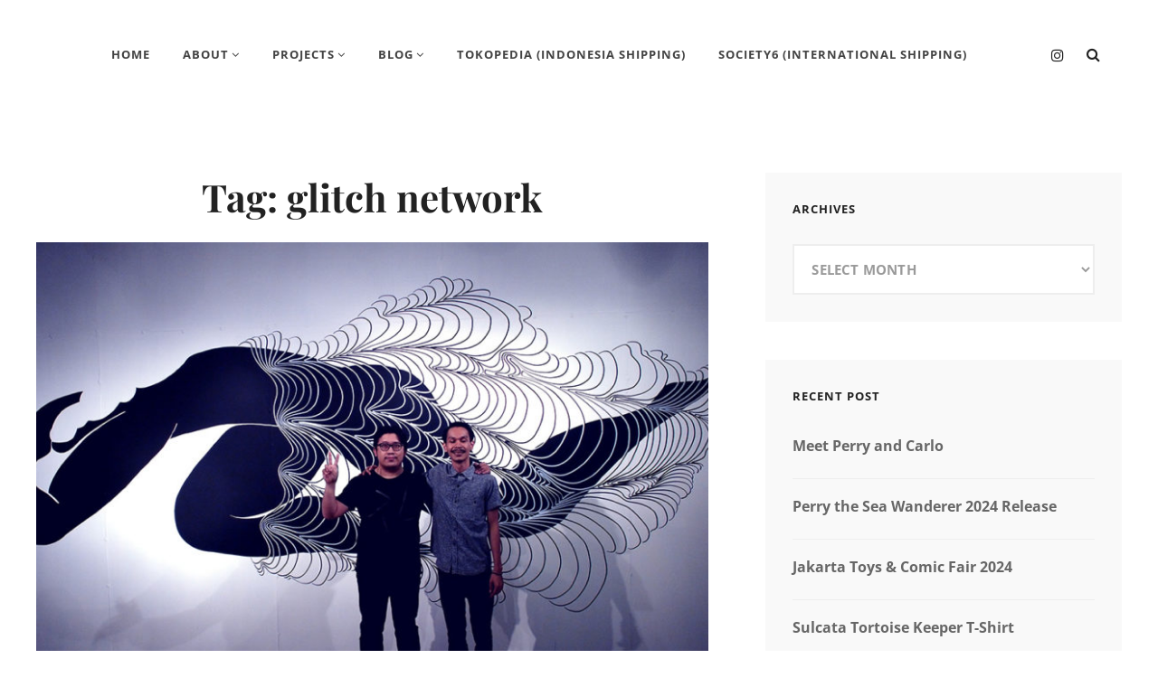

--- FILE ---
content_type: text/html; charset=UTF-8
request_url: https://www.thespacewanderer.com/tag/glitch-network/
body_size: 9863
content:
<!DOCTYPE html>
<html lang="en-US">
<head>
	<meta charset="UTF-8">
	<meta name="viewport" content="width=device-width, initial-scale=1">
	<link rel="profile" href="http://gmpg.org/xfn/11">

	<title>glitch network &#8211; The Space Wanderer</title>
<meta name='robots' content='max-image-preview:large' />
<link href='https://fonts.gstatic.com' crossorigin rel='preconnect' />
<link rel="alternate" type="application/rss+xml" title="The Space Wanderer &raquo; Feed" href="https://www.thespacewanderer.com/feed/" />
<link rel="alternate" type="application/rss+xml" title="The Space Wanderer &raquo; Comments Feed" href="https://www.thespacewanderer.com/comments/feed/" />
<link rel="alternate" type="application/rss+xml" title="The Space Wanderer &raquo; glitch network Tag Feed" href="https://www.thespacewanderer.com/tag/glitch-network/feed/" />
<style id='wp-img-auto-sizes-contain-inline-css' type='text/css'>
img:is([sizes=auto i],[sizes^="auto," i]){contain-intrinsic-size:3000px 1500px}
/*# sourceURL=wp-img-auto-sizes-contain-inline-css */
</style>
<style id='wp-emoji-styles-inline-css' type='text/css'>

	img.wp-smiley, img.emoji {
		display: inline !important;
		border: none !important;
		box-shadow: none !important;
		height: 1em !important;
		width: 1em !important;
		margin: 0 0.07em !important;
		vertical-align: -0.1em !important;
		background: none !important;
		padding: 0 !important;
	}
/*# sourceURL=wp-emoji-styles-inline-css */
</style>
<style id='wp-block-library-inline-css' type='text/css'>
:root{--wp-block-synced-color:#7a00df;--wp-block-synced-color--rgb:122,0,223;--wp-bound-block-color:var(--wp-block-synced-color);--wp-editor-canvas-background:#ddd;--wp-admin-theme-color:#007cba;--wp-admin-theme-color--rgb:0,124,186;--wp-admin-theme-color-darker-10:#006ba1;--wp-admin-theme-color-darker-10--rgb:0,107,160.5;--wp-admin-theme-color-darker-20:#005a87;--wp-admin-theme-color-darker-20--rgb:0,90,135;--wp-admin-border-width-focus:2px}@media (min-resolution:192dpi){:root{--wp-admin-border-width-focus:1.5px}}.wp-element-button{cursor:pointer}:root .has-very-light-gray-background-color{background-color:#eee}:root .has-very-dark-gray-background-color{background-color:#313131}:root .has-very-light-gray-color{color:#eee}:root .has-very-dark-gray-color{color:#313131}:root .has-vivid-green-cyan-to-vivid-cyan-blue-gradient-background{background:linear-gradient(135deg,#00d084,#0693e3)}:root .has-purple-crush-gradient-background{background:linear-gradient(135deg,#34e2e4,#4721fb 50%,#ab1dfe)}:root .has-hazy-dawn-gradient-background{background:linear-gradient(135deg,#faaca8,#dad0ec)}:root .has-subdued-olive-gradient-background{background:linear-gradient(135deg,#fafae1,#67a671)}:root .has-atomic-cream-gradient-background{background:linear-gradient(135deg,#fdd79a,#004a59)}:root .has-nightshade-gradient-background{background:linear-gradient(135deg,#330968,#31cdcf)}:root .has-midnight-gradient-background{background:linear-gradient(135deg,#020381,#2874fc)}:root{--wp--preset--font-size--normal:16px;--wp--preset--font-size--huge:42px}.has-regular-font-size{font-size:1em}.has-larger-font-size{font-size:2.625em}.has-normal-font-size{font-size:var(--wp--preset--font-size--normal)}.has-huge-font-size{font-size:var(--wp--preset--font-size--huge)}.has-text-align-center{text-align:center}.has-text-align-left{text-align:left}.has-text-align-right{text-align:right}.has-fit-text{white-space:nowrap!important}#end-resizable-editor-section{display:none}.aligncenter{clear:both}.items-justified-left{justify-content:flex-start}.items-justified-center{justify-content:center}.items-justified-right{justify-content:flex-end}.items-justified-space-between{justify-content:space-between}.screen-reader-text{border:0;clip-path:inset(50%);height:1px;margin:-1px;overflow:hidden;padding:0;position:absolute;width:1px;word-wrap:normal!important}.screen-reader-text:focus{background-color:#ddd;clip-path:none;color:#444;display:block;font-size:1em;height:auto;left:5px;line-height:normal;padding:15px 23px 14px;text-decoration:none;top:5px;width:auto;z-index:100000}html :where(.has-border-color){border-style:solid}html :where([style*=border-top-color]){border-top-style:solid}html :where([style*=border-right-color]){border-right-style:solid}html :where([style*=border-bottom-color]){border-bottom-style:solid}html :where([style*=border-left-color]){border-left-style:solid}html :where([style*=border-width]){border-style:solid}html :where([style*=border-top-width]){border-top-style:solid}html :where([style*=border-right-width]){border-right-style:solid}html :where([style*=border-bottom-width]){border-bottom-style:solid}html :where([style*=border-left-width]){border-left-style:solid}html :where(img[class*=wp-image-]){height:auto;max-width:100%}:where(figure){margin:0 0 1em}html :where(.is-position-sticky){--wp-admin--admin-bar--position-offset:var(--wp-admin--admin-bar--height,0px)}@media screen and (max-width:600px){html :where(.is-position-sticky){--wp-admin--admin-bar--position-offset:0px}}

/*# sourceURL=wp-block-library-inline-css */
</style><style id='global-styles-inline-css' type='text/css'>
:root{--wp--preset--aspect-ratio--square: 1;--wp--preset--aspect-ratio--4-3: 4/3;--wp--preset--aspect-ratio--3-4: 3/4;--wp--preset--aspect-ratio--3-2: 3/2;--wp--preset--aspect-ratio--2-3: 2/3;--wp--preset--aspect-ratio--16-9: 16/9;--wp--preset--aspect-ratio--9-16: 9/16;--wp--preset--color--black: #000000;--wp--preset--color--cyan-bluish-gray: #abb8c3;--wp--preset--color--white: #ffffff;--wp--preset--color--pale-pink: #f78da7;--wp--preset--color--vivid-red: #cf2e2e;--wp--preset--color--luminous-vivid-orange: #ff6900;--wp--preset--color--luminous-vivid-amber: #fcb900;--wp--preset--color--light-green-cyan: #7bdcb5;--wp--preset--color--vivid-green-cyan: #00d084;--wp--preset--color--pale-cyan-blue: #8ed1fc;--wp--preset--color--vivid-cyan-blue: #0693e3;--wp--preset--color--vivid-purple: #9b51e0;--wp--preset--color--medium-black: #333333;--wp--preset--color--gray: #999999;--wp--preset--color--light-gray: #f6f6f6;--wp--preset--color--yellow: #e87785;--wp--preset--gradient--vivid-cyan-blue-to-vivid-purple: linear-gradient(135deg,rgb(6,147,227) 0%,rgb(155,81,224) 100%);--wp--preset--gradient--light-green-cyan-to-vivid-green-cyan: linear-gradient(135deg,rgb(122,220,180) 0%,rgb(0,208,130) 100%);--wp--preset--gradient--luminous-vivid-amber-to-luminous-vivid-orange: linear-gradient(135deg,rgb(252,185,0) 0%,rgb(255,105,0) 100%);--wp--preset--gradient--luminous-vivid-orange-to-vivid-red: linear-gradient(135deg,rgb(255,105,0) 0%,rgb(207,46,46) 100%);--wp--preset--gradient--very-light-gray-to-cyan-bluish-gray: linear-gradient(135deg,rgb(238,238,238) 0%,rgb(169,184,195) 100%);--wp--preset--gradient--cool-to-warm-spectrum: linear-gradient(135deg,rgb(74,234,220) 0%,rgb(151,120,209) 20%,rgb(207,42,186) 40%,rgb(238,44,130) 60%,rgb(251,105,98) 80%,rgb(254,248,76) 100%);--wp--preset--gradient--blush-light-purple: linear-gradient(135deg,rgb(255,206,236) 0%,rgb(152,150,240) 100%);--wp--preset--gradient--blush-bordeaux: linear-gradient(135deg,rgb(254,205,165) 0%,rgb(254,45,45) 50%,rgb(107,0,62) 100%);--wp--preset--gradient--luminous-dusk: linear-gradient(135deg,rgb(255,203,112) 0%,rgb(199,81,192) 50%,rgb(65,88,208) 100%);--wp--preset--gradient--pale-ocean: linear-gradient(135deg,rgb(255,245,203) 0%,rgb(182,227,212) 50%,rgb(51,167,181) 100%);--wp--preset--gradient--electric-grass: linear-gradient(135deg,rgb(202,248,128) 0%,rgb(113,206,126) 100%);--wp--preset--gradient--midnight: linear-gradient(135deg,rgb(2,3,129) 0%,rgb(40,116,252) 100%);--wp--preset--font-size--small: 14px;--wp--preset--font-size--medium: 20px;--wp--preset--font-size--large: 42px;--wp--preset--font-size--x-large: 42px;--wp--preset--font-size--normal: 16px;--wp--preset--font-size--huge: 56px;--wp--preset--spacing--20: 0.44rem;--wp--preset--spacing--30: 0.67rem;--wp--preset--spacing--40: 1rem;--wp--preset--spacing--50: 1.5rem;--wp--preset--spacing--60: 2.25rem;--wp--preset--spacing--70: 3.38rem;--wp--preset--spacing--80: 5.06rem;--wp--preset--shadow--natural: 6px 6px 9px rgba(0, 0, 0, 0.2);--wp--preset--shadow--deep: 12px 12px 50px rgba(0, 0, 0, 0.4);--wp--preset--shadow--sharp: 6px 6px 0px rgba(0, 0, 0, 0.2);--wp--preset--shadow--outlined: 6px 6px 0px -3px rgb(255, 255, 255), 6px 6px rgb(0, 0, 0);--wp--preset--shadow--crisp: 6px 6px 0px rgb(0, 0, 0);}:where(.is-layout-flex){gap: 0.5em;}:where(.is-layout-grid){gap: 0.5em;}body .is-layout-flex{display: flex;}.is-layout-flex{flex-wrap: wrap;align-items: center;}.is-layout-flex > :is(*, div){margin: 0;}body .is-layout-grid{display: grid;}.is-layout-grid > :is(*, div){margin: 0;}:where(.wp-block-columns.is-layout-flex){gap: 2em;}:where(.wp-block-columns.is-layout-grid){gap: 2em;}:where(.wp-block-post-template.is-layout-flex){gap: 1.25em;}:where(.wp-block-post-template.is-layout-grid){gap: 1.25em;}.has-black-color{color: var(--wp--preset--color--black) !important;}.has-cyan-bluish-gray-color{color: var(--wp--preset--color--cyan-bluish-gray) !important;}.has-white-color{color: var(--wp--preset--color--white) !important;}.has-pale-pink-color{color: var(--wp--preset--color--pale-pink) !important;}.has-vivid-red-color{color: var(--wp--preset--color--vivid-red) !important;}.has-luminous-vivid-orange-color{color: var(--wp--preset--color--luminous-vivid-orange) !important;}.has-luminous-vivid-amber-color{color: var(--wp--preset--color--luminous-vivid-amber) !important;}.has-light-green-cyan-color{color: var(--wp--preset--color--light-green-cyan) !important;}.has-vivid-green-cyan-color{color: var(--wp--preset--color--vivid-green-cyan) !important;}.has-pale-cyan-blue-color{color: var(--wp--preset--color--pale-cyan-blue) !important;}.has-vivid-cyan-blue-color{color: var(--wp--preset--color--vivid-cyan-blue) !important;}.has-vivid-purple-color{color: var(--wp--preset--color--vivid-purple) !important;}.has-black-background-color{background-color: var(--wp--preset--color--black) !important;}.has-cyan-bluish-gray-background-color{background-color: var(--wp--preset--color--cyan-bluish-gray) !important;}.has-white-background-color{background-color: var(--wp--preset--color--white) !important;}.has-pale-pink-background-color{background-color: var(--wp--preset--color--pale-pink) !important;}.has-vivid-red-background-color{background-color: var(--wp--preset--color--vivid-red) !important;}.has-luminous-vivid-orange-background-color{background-color: var(--wp--preset--color--luminous-vivid-orange) !important;}.has-luminous-vivid-amber-background-color{background-color: var(--wp--preset--color--luminous-vivid-amber) !important;}.has-light-green-cyan-background-color{background-color: var(--wp--preset--color--light-green-cyan) !important;}.has-vivid-green-cyan-background-color{background-color: var(--wp--preset--color--vivid-green-cyan) !important;}.has-pale-cyan-blue-background-color{background-color: var(--wp--preset--color--pale-cyan-blue) !important;}.has-vivid-cyan-blue-background-color{background-color: var(--wp--preset--color--vivid-cyan-blue) !important;}.has-vivid-purple-background-color{background-color: var(--wp--preset--color--vivid-purple) !important;}.has-black-border-color{border-color: var(--wp--preset--color--black) !important;}.has-cyan-bluish-gray-border-color{border-color: var(--wp--preset--color--cyan-bluish-gray) !important;}.has-white-border-color{border-color: var(--wp--preset--color--white) !important;}.has-pale-pink-border-color{border-color: var(--wp--preset--color--pale-pink) !important;}.has-vivid-red-border-color{border-color: var(--wp--preset--color--vivid-red) !important;}.has-luminous-vivid-orange-border-color{border-color: var(--wp--preset--color--luminous-vivid-orange) !important;}.has-luminous-vivid-amber-border-color{border-color: var(--wp--preset--color--luminous-vivid-amber) !important;}.has-light-green-cyan-border-color{border-color: var(--wp--preset--color--light-green-cyan) !important;}.has-vivid-green-cyan-border-color{border-color: var(--wp--preset--color--vivid-green-cyan) !important;}.has-pale-cyan-blue-border-color{border-color: var(--wp--preset--color--pale-cyan-blue) !important;}.has-vivid-cyan-blue-border-color{border-color: var(--wp--preset--color--vivid-cyan-blue) !important;}.has-vivid-purple-border-color{border-color: var(--wp--preset--color--vivid-purple) !important;}.has-vivid-cyan-blue-to-vivid-purple-gradient-background{background: var(--wp--preset--gradient--vivid-cyan-blue-to-vivid-purple) !important;}.has-light-green-cyan-to-vivid-green-cyan-gradient-background{background: var(--wp--preset--gradient--light-green-cyan-to-vivid-green-cyan) !important;}.has-luminous-vivid-amber-to-luminous-vivid-orange-gradient-background{background: var(--wp--preset--gradient--luminous-vivid-amber-to-luminous-vivid-orange) !important;}.has-luminous-vivid-orange-to-vivid-red-gradient-background{background: var(--wp--preset--gradient--luminous-vivid-orange-to-vivid-red) !important;}.has-very-light-gray-to-cyan-bluish-gray-gradient-background{background: var(--wp--preset--gradient--very-light-gray-to-cyan-bluish-gray) !important;}.has-cool-to-warm-spectrum-gradient-background{background: var(--wp--preset--gradient--cool-to-warm-spectrum) !important;}.has-blush-light-purple-gradient-background{background: var(--wp--preset--gradient--blush-light-purple) !important;}.has-blush-bordeaux-gradient-background{background: var(--wp--preset--gradient--blush-bordeaux) !important;}.has-luminous-dusk-gradient-background{background: var(--wp--preset--gradient--luminous-dusk) !important;}.has-pale-ocean-gradient-background{background: var(--wp--preset--gradient--pale-ocean) !important;}.has-electric-grass-gradient-background{background: var(--wp--preset--gradient--electric-grass) !important;}.has-midnight-gradient-background{background: var(--wp--preset--gradient--midnight) !important;}.has-small-font-size{font-size: var(--wp--preset--font-size--small) !important;}.has-medium-font-size{font-size: var(--wp--preset--font-size--medium) !important;}.has-large-font-size{font-size: var(--wp--preset--font-size--large) !important;}.has-x-large-font-size{font-size: var(--wp--preset--font-size--x-large) !important;}
/*# sourceURL=global-styles-inline-css */
</style>

<style id='classic-theme-styles-inline-css' type='text/css'>
/*! This file is auto-generated */
.wp-block-button__link{color:#fff;background-color:#32373c;border-radius:9999px;box-shadow:none;text-decoration:none;padding:calc(.667em + 2px) calc(1.333em + 2px);font-size:1.125em}.wp-block-file__button{background:#32373c;color:#fff;text-decoration:none}
/*# sourceURL=/wp-includes/css/classic-themes.min.css */
</style>
<link rel='stylesheet' id='simclick-fonts-css' href='https://www.thespacewanderer.com/wp-content/fonts/8a1aae6323a81bd09b2ee11f94a86d14.css' type='text/css' media='all' />
<link rel='stylesheet' id='font-awesome-css' href='https://www.thespacewanderer.com/wp-content/themes/simclick/assets/css/font-awesome/css/font-awesome.css?ver=4.7.0' type='text/css' media='all' />
<link rel='stylesheet' id='simclick-style-css' href='https://www.thespacewanderer.com/wp-content/themes/simclick/style.css?ver=20230621-141705' type='text/css' media='all' />
<style id='simclick-style-inline-css' type='text/css'>
.custom-header:after { background-color: rgba(0, 0, 0, 0.01); } 
/*# sourceURL=simclick-style-inline-css */
</style>
<link rel='stylesheet' id='simclick-block-style-css' href='https://www.thespacewanderer.com/wp-content/themes/simclick/assets/css/blocks.css?ver=1.0' type='text/css' media='all' />
<script type="text/javascript" src="https://www.thespacewanderer.com/wp-includes/js/jquery/jquery.min.js?ver=3.7.1" id="jquery-core-js"></script>
<script type="text/javascript" src="https://www.thespacewanderer.com/wp-includes/js/jquery/jquery-migrate.min.js?ver=3.4.1" id="jquery-migrate-js"></script>
<link rel="https://api.w.org/" href="https://www.thespacewanderer.com/wp-json/" /><link rel="alternate" title="JSON" type="application/json" href="https://www.thespacewanderer.com/wp-json/wp/v2/tags/79" /><link rel="EditURI" type="application/rsd+xml" title="RSD" href="https://www.thespacewanderer.com/xmlrpc.php?rsd" />
<meta name="generator" content="WordPress 6.9" />
		<style type="text/css">
					.site-title,
			.site-description {
				position: absolute;
				clip: rect(1px, 1px, 1px, 1px);
			}
				</style>
		<link rel="icon" href="https://www.thespacewanderer.com/wp-content/uploads/2017/04/logo-the-space-wanderer-1-50x50.png" sizes="32x32" />
<link rel="icon" href="https://www.thespacewanderer.com/wp-content/uploads/2017/04/logo-the-space-wanderer-1.png" sizes="192x192" />
<link rel="apple-touch-icon" href="https://www.thespacewanderer.com/wp-content/uploads/2017/04/logo-the-space-wanderer-1.png" />
<meta name="msapplication-TileImage" content="https://www.thespacewanderer.com/wp-content/uploads/2017/04/logo-the-space-wanderer-1.png" />
</head>

<body class="archive tag tag-glitch-network tag-79 wp-embed-responsive wp-theme-simclick hfeed navigation-classic fluid-layout two-columns-layout content-left no-header-media-image no-header-media-text no-featured-slider content-has-padding-top color-scheme-default">

	
	<div id="page" class="site">
		<a class="skip-link screen-reader-text" href="#content">Skip to content</a>

		<header id="masthead" class="site-header">
			<div class="wrapper">
				<div class="site-header-main">
					<div class="site-branding">
	
	<div class="site-identity">
					<p class="site-title"><a href="https://www.thespacewanderer.com/" rel="home">The Space Wanderer</a></p>
		
					<p class="site-description">Art, thoughts &amp; anything by The Space Wanderer</p>
			</div>
</div><!-- .site-branding -->

					<div id="site-header-menu" class="site-header-menu">
	<div id="primary-menu-wrapper" class="menu-wrapper">

		<div class="header-overlay"></div>

		<div class="menu-toggle-wrapper">
			<button id="menu-toggle" class="menu-toggle" aria-controls="top-menu" aria-expanded="false">
				<div class="menu-bars">
					<div class="bars bar1"></div>
	  				<div class="bars bar2"></div>
	  				<div class="bars bar3"></div>
  				</div>
				<span class="menu-label">Menu</span>
			</button>
		</div><!-- .menu-toggle-wrapper -->

		<div class="menu-inside-wrapper">
				<nav id="site-navigation" class="main-navigation" role="navigation" aria-label="Primary Menu">
		<ul id="primary-menu" class="menu nav-menu"><li id="menu-item-4407" class="menu-item menu-item-type-custom menu-item-object-custom menu-item-home menu-item-4407"><a href="https://www.thespacewanderer.com">Home</a></li>
<li id="menu-item-39" class="menu-item menu-item-type-post_type menu-item-object-page menu-item-has-children menu-item-39"><a href="https://www.thespacewanderer.com/sample-page/">About</a>
<ul class="sub-menu">
	<li id="menu-item-2232" class="menu-item menu-item-type-taxonomy menu-item-object-category menu-item-2232"><a href="https://www.thespacewanderer.com/category/media-coverage/">Media Coverage</a></li>
	<li id="menu-item-1209" class="menu-item menu-item-type-custom menu-item-object-custom menu-item-1209"><a href="http://instagram.com/the.space.wanderer">Instagram</a></li>
</ul>
</li>
<li id="menu-item-1690" class="menu-item menu-item-type-taxonomy menu-item-object-category menu-item-has-children menu-item-1690"><a href="https://www.thespacewanderer.com/category/portfolio/">Projects</a>
<ul class="sub-menu">
	<li id="menu-item-3854" class="menu-item menu-item-type-taxonomy menu-item-object-category menu-item-3854"><a href="https://www.thespacewanderer.com/category/thewanderpaws/">The Wander Paws</a></li>
	<li id="menu-item-2195" class="menu-item menu-item-type-taxonomy menu-item-object-category menu-item-2195"><a href="https://www.thespacewanderer.com/category/portfolio/toys/">Toys</a></li>
</ul>
</li>
<li id="menu-item-2237" class="menu-item menu-item-type-taxonomy menu-item-object-category menu-item-has-children menu-item-2237"><a href="https://www.thespacewanderer.com/category/wander/">Blog</a>
<ul class="sub-menu">
	<li id="menu-item-4211" class="menu-item menu-item-type-taxonomy menu-item-object-category menu-item-4211"><a href="https://www.thespacewanderer.com/category/wander/">Wandering Around</a></li>
	<li id="menu-item-4297" class="menu-item menu-item-type-taxonomy menu-item-object-category menu-item-4297"><a href="https://www.thespacewanderer.com/category/just-something/">Thoughts &#038; Elses</a></li>
	<li id="menu-item-3063" class="menu-item menu-item-type-taxonomy menu-item-object-category menu-item-3063"><a href="https://www.thespacewanderer.com/category/wander/coffee/">Coffee Shops</a></li>
	<li id="menu-item-4408" class="menu-item menu-item-type-taxonomy menu-item-object-category menu-item-4408"><a href="https://www.thespacewanderer.com/category/wander/food/">Food</a></li>
</ul>
</li>
<li id="menu-item-4167" class="menu-item menu-item-type-custom menu-item-object-custom menu-item-4167"><a href="https://tokopedia.com/thespacewanderer">Tokopedia (Indonesia Shipping)</a></li>
<li id="menu-item-2312" class="menu-item menu-item-type-custom menu-item-object-custom menu-item-2312"><a href="https://society6.com/thewanderercompany">Society6 (International Shipping)</a></li>
</ul>
	</nav><!-- .main-navigation -->
			<div class="mobile-social-search">
				<div class="search-container">
					

<form role="search" method="get" class="search-form" action="https://www.thespacewanderer.com/">
	<label for="search-form-6973b1b366229">
		<span class="screen-reader-text">Search for:</span>
		<input type="search" id="search-form-6973b1b366229" class="search-field" placeholder="Search ..." value="" name="s" title="Search for:">
	</label>
		
	<button type="submit" class="search-submit fa fa-search"></button>
</form>
				</div>
									<nav class="social-navigation" role="navigation" aria-label="Social Links Menu">
						<div class="menu-social-container"><ul id="menu-social-media" class="menu"><li id="menu-item-3227" class="menu-item menu-item-type-custom menu-item-object-custom menu-item-3227"><a href="https://instagram.com/the.space.wanderer"><span class="screen-reader-text">Instagram</span></a></li>
</ul></div>					</nav><!-- .social-navigation -->
							</div><!-- .mobile-social-search -->
		</div><!-- .menu-inside-wrapper -->
	</div><!-- #primary-menu-wrapper.menu-wrapper -->
</div><!-- .site-header-menu -->


<div class="social-search-wrapper">

		<div id="social-menu-wrapper">
			<nav class="social-navigation" role="navigation" aria-label="Social Links Menu">
				<div class="menu-social-container"><ul id="menu-social-media-1" class="menu"><li class="menu-item menu-item-type-custom menu-item-object-custom menu-item-3227"><a href="https://instagram.com/the.space.wanderer"><span class="screen-reader-text">Instagram</span></a></li>
</ul></div>			</nav><!-- .social-navigation -->
	</div><!-- .menu-wrapper -->

	<div class="search-social-container">
		<div id="primary-search-wrapper" class="menu-wrapper">
			<div class="menu-toggle-wrapper">
				<button id="social-search-toggle" class="menu-toggle">
					<span class="menu-label screen-reader-text">Search</span>
				</button>
			</div><!-- .menu-toggle-wrapper -->

			<div class="menu-inside-wrapper">
				<div class="search-container">
					

<form role="search" method="get" class="search-form" action="https://www.thespacewanderer.com/">
	<label for="search-form-6973b1b366c4c">
		<span class="screen-reader-text">Search for:</span>
		<input type="search" id="search-form-6973b1b366c4c" class="search-field" placeholder="Search ..." value="" name="s" title="Search for:">
	</label>
		
	<button type="submit" class="search-submit fa fa-search"></button>
</form>
				</div>
			</div><!-- .menu-inside-wrapper -->
		</div><!-- #social-search-wrapper.menu-wrapper -->


	</div> <!-- .search-social-container -->
</div>


				</div> <!-- .site-header-main -->

				<!-- <div id="header-navigation-area">
									</div> --> <!-- #header-navigation-area -->

			</div> <!-- .wrapper -->
		</header><!-- #masthead -->

		<div class="below-site-header">

			<div class="site-overlay"><span class="screen-reader-text">Site Overlay</span></div>

			






			<div id="content" class="site-content">
				<div class="wrapper">
		<div id="primary" class="content-area">
			<main id="main" class="site-main">
				<div class="archive-content-wrap">

					
						
						<header class="page-header">
							<h1 class="page-title">Tag: <span>glitch network</span></h1>						</header><!-- .page-header -->

						
						
						<div class="section-content-wrapper layout-one">
							
<article id="post-1529" class="post-1529 post type-post status-publish format-standard has-post-thumbnail hentry category-events category-wander tag-aditya-wijanarko tag-glitch-network tag-riksa-afiaty tag-scbd tag-zaky-arifin">
	<div class="hentry-inner">
				<div class="post-thumbnail">
			<a href="https://www.thespacewanderer.com/borderless/" rel="bookmark">
				<img width="840" height="560" src="https://www.thespacewanderer.com/wp-content/uploads/2014/10/eric_wirjanata-zaky_arifin.jpg" class="attachment-post-thumbnail size-post-thumbnail wp-post-image" alt="" decoding="async" fetchpriority="high" srcset="https://www.thespacewanderer.com/wp-content/uploads/2014/10/eric_wirjanata-zaky_arifin.jpg 1024w, https://www.thespacewanderer.com/wp-content/uploads/2014/10/eric_wirjanata-zaky_arifin-300x200.jpg 300w, https://www.thespacewanderer.com/wp-content/uploads/2014/10/eric_wirjanata-zaky_arifin-768x512.jpg 768w, https://www.thespacewanderer.com/wp-content/uploads/2014/10/eric_wirjanata-zaky_arifin-845x564.jpg 845w" sizes="(max-width: 840px) 100vw, 840px" />			</a>
		</div>
		
		<div class="entry-container">
							<div class="entry-meta">
					<span class="posted-on"><span class="date-label"> </span><a href="https://www.thespacewanderer.com/borderless/" rel="bookmark"><time class="entry-date published" datetime="2014-10-29T17:40:54+00:00"><span class="date-day">29</span><span class="date-month-year">Oct, 2014</span></time><time class="updated" datetime="2014-10-29T17:44:52+00:00">October 29, 2014</time></a></span>				</div><!-- .entry-meta -->
			<div class="entry-header-wrapper">
				<header class="entry-header">
											<div class="entry-meta">
							<span class="cat-links"><span class="cat-text screen-reader-text">Categories</span><a href="https://www.thespacewanderer.com/category/wander/events/" rel="category tag">Events</a> <a href="https://www.thespacewanderer.com/category/wander/" rel="category tag">Wandering Around</a></span>						</div><!-- .entry-meta -->
										<h2 class="entry-title"><a href="https://www.thespacewanderer.com/borderless/" rel="bookmark">Borderless an exhibition by Zaky Arifin and Aditya Wijanarko at Glitch Network</a></h2>											<div class="entry-meta">
							<span class="author vcard"><span class="author-label">By </span><a class="url fn n" href="https://www.thespacewanderer.com/author/thespacewanderer/">Eric W</a></span>						</div><!-- .entry-meta -->
									</header><!-- .entry-header -->

				<div class="entry-summary"><p>Zaky Arifin dan Aditya Wijanarko keduanya memiliki karakter yang kuat dalam garis-garisnya, keduanya juga senang<span class="more-button"><a href="https://www.thespacewanderer.com/borderless/" class="more-link">Continue reading<span class="screen-reader-text">Borderless an exhibition by Zaky Arifin and Aditya Wijanarko at Glitch Network</span></a></span></p>
</div><!-- .entry-summary -->
			</div>
		</div> <!-- .entry-container -->
	</div> <!-- .hentry-inner -->
</article><!-- #post-1529 -->

<article id="post-773" class="post-773 post type-post status-publish format-standard has-post-thumbnail hentry category-art-exhibition category-wander tag-exhibition tag-glitch-network tag-jakarta tag-joshua-mays">
	<div class="hentry-inner">
				<div class="post-thumbnail">
			<a href="https://www.thespacewanderer.com/joshua-mays-egress-exhibition-at-glitch/" rel="bookmark">
				<img width="840" height="630" src="https://www.thespacewanderer.com/wp-content/uploads/2014/05/joshua-may-egress-glitch-jakarta-14.jpg" class="attachment-post-thumbnail size-post-thumbnail wp-post-image" alt="" decoding="async" srcset="https://www.thespacewanderer.com/wp-content/uploads/2014/05/joshua-may-egress-glitch-jakarta-14.jpg 1024w, https://www.thespacewanderer.com/wp-content/uploads/2014/05/joshua-may-egress-glitch-jakarta-14-300x225.jpg 300w, https://www.thespacewanderer.com/wp-content/uploads/2014/05/joshua-may-egress-glitch-jakarta-14-768x576.jpg 768w, https://www.thespacewanderer.com/wp-content/uploads/2014/05/joshua-may-egress-glitch-jakarta-14-845x634.jpg 845w" sizes="(max-width: 840px) 100vw, 840px" />			</a>
		</div>
		
		<div class="entry-container">
							<div class="entry-meta">
					<span class="posted-on"><span class="date-label"> </span><a href="https://www.thespacewanderer.com/joshua-mays-egress-exhibition-at-glitch/" rel="bookmark"><time class="entry-date published" datetime="2014-05-14T17:03:03+00:00"><span class="date-day">14</span><span class="date-month-year">May, 2014</span></time></a></span>				</div><!-- .entry-meta -->
			<div class="entry-header-wrapper">
				<header class="entry-header">
											<div class="entry-meta">
							<span class="cat-links"><span class="cat-text screen-reader-text">Categories</span><a href="https://www.thespacewanderer.com/category/wander/events/art-exhibition/" rel="category tag">art exhibition</a> <a href="https://www.thespacewanderer.com/category/wander/" rel="category tag">Wandering Around</a></span>						</div><!-- .entry-meta -->
										<h2 class="entry-title"><a href="https://www.thespacewanderer.com/joshua-mays-egress-exhibition-at-glitch/" rel="bookmark">Joshua Mays &#8220;Egress&#8221; Exhibition at Glitch</a></h2>											<div class="entry-meta">
							<span class="author vcard"><span class="author-label">By </span><a class="url fn n" href="https://www.thespacewanderer.com/author/lemi/">Lemi the Space Wanderer</a></span>						</div><!-- .entry-meta -->
									</header><!-- .entry-header -->

				<div class="entry-summary"><p>Joshua Mays a painter, muralist and illustrator from USA just opened his first exhibition in<span class="more-button"><a href="https://www.thespacewanderer.com/joshua-mays-egress-exhibition-at-glitch/" class="more-link">Continue reading<span class="screen-reader-text">Joshua Mays &#8220;Egress&#8221; Exhibition at Glitch</span></a></span></p>
</div><!-- .entry-summary -->
			</div>
		</div> <!-- .entry-container -->
	</div> <!-- .hentry-inner -->
</article><!-- #post-773 -->

<article id="post-265" class="post-265 post type-post status-publish format-standard has-post-thumbnail hentry category-art-exhibition tag-arkiv tag-fuji-film tag-glitch-network tag-jakarta tag-tommy-tenggara">
	<div class="hentry-inner">
				<div class="post-thumbnail">
			<a href="https://www.thespacewanderer.com/glitch-network-exclusive-exhibition-by-arkiv-vilmansa-and-tommy-tenggara/" rel="bookmark">
				<img width="840" height="558" src="https://www.thespacewanderer.com/wp-content/uploads/2014/03/glitch-arkiv-tommy-tenggara-.jpg" class="attachment-post-thumbnail size-post-thumbnail wp-post-image" alt="" decoding="async" srcset="https://www.thespacewanderer.com/wp-content/uploads/2014/03/glitch-arkiv-tommy-tenggara-.jpg 1024w, https://www.thespacewanderer.com/wp-content/uploads/2014/03/glitch-arkiv-tommy-tenggara--300x199.jpg 300w, https://www.thespacewanderer.com/wp-content/uploads/2014/03/glitch-arkiv-tommy-tenggara--768x510.jpg 768w, https://www.thespacewanderer.com/wp-content/uploads/2014/03/glitch-arkiv-tommy-tenggara--845x561.jpg 845w" sizes="(max-width: 840px) 100vw, 840px" />			</a>
		</div>
		
		<div class="entry-container">
							<div class="entry-meta">
					<span class="posted-on"><span class="date-label"> </span><a href="https://www.thespacewanderer.com/glitch-network-exclusive-exhibition-by-arkiv-vilmansa-and-tommy-tenggara/" rel="bookmark"><time class="entry-date published" datetime="2014-03-20T17:23:46+00:00"><span class="date-day">20</span><span class="date-month-year">Mar, 2014</span></time><time class="updated" datetime="2014-03-21T02:20:31+00:00">March 21, 2014</time></a></span>				</div><!-- .entry-meta -->
			<div class="entry-header-wrapper">
				<header class="entry-header">
											<div class="entry-meta">
							<span class="cat-links"><span class="cat-text screen-reader-text">Categories</span><a href="https://www.thespacewanderer.com/category/wander/events/art-exhibition/" rel="category tag">art exhibition</a></span>						</div><!-- .entry-meta -->
										<h2 class="entry-title"><a href="https://www.thespacewanderer.com/glitch-network-exclusive-exhibition-by-arkiv-vilmansa-and-tommy-tenggara/" rel="bookmark">Glitch Network &#8211; Exclusive Exhibition by Arkiv Vilmansa and Tommy Tenggara</a></h2>											<div class="entry-meta">
							<span class="author vcard"><span class="author-label">By </span><a class="url fn n" href="https://www.thespacewanderer.com/author/lemi/">Lemi the Space Wanderer</a></span>						</div><!-- .entry-meta -->
									</header><!-- .entry-header -->

				<div class="entry-summary"><p>&nbsp; So earlier this evening i went to an exhibition by Arkiv Vilmansa and Tommy<span class="more-button"><a href="https://www.thespacewanderer.com/glitch-network-exclusive-exhibition-by-arkiv-vilmansa-and-tommy-tenggara/" class="more-link">Continue reading<span class="screen-reader-text">Glitch Network &#8211; Exclusive Exhibition by Arkiv Vilmansa and Tommy Tenggara</span></a></span></p>
</div><!-- .entry-summary -->
			</div>
		</div> <!-- .entry-container -->
	</div> <!-- .hentry-inner -->
</article><!-- #post-265 -->
						</div> <!-- .section-content-wrapper -->

										</div>  <!-- .archive-content-wrap -->
			</main><!-- #main -->
		</div><!-- #primary -->

<aside id="secondary" class="sidebar widget-area" role="complementary">
	<section id="archives-9" class="widget widget_archive"><div class="widget-wrap"><h2 class="widget-title">Archives</h2>		<label class="screen-reader-text" for="archives-dropdown-9">Archives</label>
		<select id="archives-dropdown-9" name="archive-dropdown">
			
			<option value="">Select Month</option>
				<option value='https://www.thespacewanderer.com/2024/04/'> April 2024 </option>
	<option value='https://www.thespacewanderer.com/2024/03/'> March 2024 </option>
	<option value='https://www.thespacewanderer.com/2024/02/'> February 2024 </option>
	<option value='https://www.thespacewanderer.com/2023/08/'> August 2023 </option>
	<option value='https://www.thespacewanderer.com/2023/07/'> July 2023 </option>
	<option value='https://www.thespacewanderer.com/2023/06/'> June 2023 </option>
	<option value='https://www.thespacewanderer.com/2023/03/'> March 2023 </option>
	<option value='https://www.thespacewanderer.com/2022/02/'> February 2022 </option>
	<option value='https://www.thespacewanderer.com/2021/12/'> December 2021 </option>
	<option value='https://www.thespacewanderer.com/2021/10/'> October 2021 </option>
	<option value='https://www.thespacewanderer.com/2021/09/'> September 2021 </option>
	<option value='https://www.thespacewanderer.com/2021/08/'> August 2021 </option>
	<option value='https://www.thespacewanderer.com/2021/07/'> July 2021 </option>
	<option value='https://www.thespacewanderer.com/2020/09/'> September 2020 </option>
	<option value='https://www.thespacewanderer.com/2020/08/'> August 2020 </option>
	<option value='https://www.thespacewanderer.com/2020/07/'> July 2020 </option>
	<option value='https://www.thespacewanderer.com/2019/09/'> September 2019 </option>
	<option value='https://www.thespacewanderer.com/2019/06/'> June 2019 </option>
	<option value='https://www.thespacewanderer.com/2019/04/'> April 2019 </option>
	<option value='https://www.thespacewanderer.com/2019/03/'> March 2019 </option>
	<option value='https://www.thespacewanderer.com/2019/01/'> January 2019 </option>
	<option value='https://www.thespacewanderer.com/2018/12/'> December 2018 </option>
	<option value='https://www.thespacewanderer.com/2018/07/'> July 2018 </option>
	<option value='https://www.thespacewanderer.com/2018/06/'> June 2018 </option>
	<option value='https://www.thespacewanderer.com/2018/05/'> May 2018 </option>
	<option value='https://www.thespacewanderer.com/2018/04/'> April 2018 </option>
	<option value='https://www.thespacewanderer.com/2018/03/'> March 2018 </option>
	<option value='https://www.thespacewanderer.com/2018/02/'> February 2018 </option>
	<option value='https://www.thespacewanderer.com/2017/11/'> November 2017 </option>
	<option value='https://www.thespacewanderer.com/2017/09/'> September 2017 </option>
	<option value='https://www.thespacewanderer.com/2017/08/'> August 2017 </option>
	<option value='https://www.thespacewanderer.com/2017/07/'> July 2017 </option>
	<option value='https://www.thespacewanderer.com/2017/06/'> June 2017 </option>
	<option value='https://www.thespacewanderer.com/2017/05/'> May 2017 </option>
	<option value='https://www.thespacewanderer.com/2017/04/'> April 2017 </option>
	<option value='https://www.thespacewanderer.com/2017/03/'> March 2017 </option>
	<option value='https://www.thespacewanderer.com/2017/01/'> January 2017 </option>
	<option value='https://www.thespacewanderer.com/2016/07/'> July 2016 </option>
	<option value='https://www.thespacewanderer.com/2016/05/'> May 2016 </option>
	<option value='https://www.thespacewanderer.com/2016/04/'> April 2016 </option>
	<option value='https://www.thespacewanderer.com/2016/03/'> March 2016 </option>
	<option value='https://www.thespacewanderer.com/2016/02/'> February 2016 </option>
	<option value='https://www.thespacewanderer.com/2016/01/'> January 2016 </option>
	<option value='https://www.thespacewanderer.com/2015/12/'> December 2015 </option>
	<option value='https://www.thespacewanderer.com/2015/11/'> November 2015 </option>
	<option value='https://www.thespacewanderer.com/2015/10/'> October 2015 </option>
	<option value='https://www.thespacewanderer.com/2015/09/'> September 2015 </option>
	<option value='https://www.thespacewanderer.com/2015/08/'> August 2015 </option>
	<option value='https://www.thespacewanderer.com/2015/07/'> July 2015 </option>
	<option value='https://www.thespacewanderer.com/2015/06/'> June 2015 </option>
	<option value='https://www.thespacewanderer.com/2015/04/'> April 2015 </option>
	<option value='https://www.thespacewanderer.com/2015/03/'> March 2015 </option>
	<option value='https://www.thespacewanderer.com/2015/01/'> January 2015 </option>
	<option value='https://www.thespacewanderer.com/2014/12/'> December 2014 </option>
	<option value='https://www.thespacewanderer.com/2014/11/'> November 2014 </option>
	<option value='https://www.thespacewanderer.com/2014/10/'> October 2014 </option>
	<option value='https://www.thespacewanderer.com/2014/09/'> September 2014 </option>
	<option value='https://www.thespacewanderer.com/2014/08/'> August 2014 </option>
	<option value='https://www.thespacewanderer.com/2014/07/'> July 2014 </option>
	<option value='https://www.thespacewanderer.com/2014/06/'> June 2014 </option>
	<option value='https://www.thespacewanderer.com/2014/05/'> May 2014 </option>
	<option value='https://www.thespacewanderer.com/2014/04/'> April 2014 </option>
	<option value='https://www.thespacewanderer.com/2014/03/'> March 2014 </option>
	<option value='https://www.thespacewanderer.com/2014/02/'> February 2014 </option>
	<option value='https://www.thespacewanderer.com/2014/01/'> January 2014 </option>

		</select>

			<script type="text/javascript">
/* <![CDATA[ */

( ( dropdownId ) => {
	const dropdown = document.getElementById( dropdownId );
	function onSelectChange() {
		setTimeout( () => {
			if ( 'escape' === dropdown.dataset.lastkey ) {
				return;
			}
			if ( dropdown.value ) {
				document.location.href = dropdown.value;
			}
		}, 250 );
	}
	function onKeyUp( event ) {
		if ( 'Escape' === event.key ) {
			dropdown.dataset.lastkey = 'escape';
		} else {
			delete dropdown.dataset.lastkey;
		}
	}
	function onClick() {
		delete dropdown.dataset.lastkey;
	}
	dropdown.addEventListener( 'keyup', onKeyUp );
	dropdown.addEventListener( 'click', onClick );
	dropdown.addEventListener( 'change', onSelectChange );
})( "archives-dropdown-9" );

//# sourceURL=WP_Widget_Archives%3A%3Awidget
/* ]]> */
</script>
</div></section>
		<section id="recent-posts-7" class="widget widget_recent_entries"><div class="widget-wrap">
		<h2 class="widget-title">Recent Post</h2>
		<ul>
											<li>
					<a href="https://www.thespacewanderer.com/meet-perry-and-carlo/">Meet Perry and Carlo</a>
									</li>
											<li>
					<a href="https://www.thespacewanderer.com/perry-the-sea-wanderer-2024-release/">Perry the Sea Wanderer 2024 Release</a>
									</li>
											<li>
					<a href="https://www.thespacewanderer.com/jakarta-toys-comic-fair-2024/">Jakarta Toys &#038; Comic Fair 2024</a>
									</li>
											<li>
					<a href="https://www.thespacewanderer.com/sulcata-tortoise-keeper-t-shirt/">Sulcata Tortoise Keeper T-Shirt</a>
									</li>
											<li>
					<a href="https://www.thespacewanderer.com/hibiscus-flowers-leaves-for-sulcata-tortoise/">Hibiscus Flowers &#038; Leaves for Sulcata Tortoise</a>
									</li>
											<li>
					<a href="https://www.thespacewanderer.com/turtle-lover-indonesia-wallpaper/">Turtle Lover Indonesia Wallpaper</a>
									</li>
											<li>
					<a href="https://www.thespacewanderer.com/glodok-trip-august-2023/">Glodok Trip: August 2023</a>
									</li>
											<li>
					<a href="https://www.thespacewanderer.com/practic-makes-perfect-roboguitar/">Practic Makes Perfect: RoboGuitar</a>
									</li>
					</ul>

		</div></section></aside><!-- .sidebar .widget-area -->
			</div><!-- .wrapper -->
		</div><!-- #content -->

		<footer id="colophon" class="site-footer">
			

	<aside id="tertiary" class="widget-area footer-widget-area one" role="complementary">
		<div class="wrapper">
							<div class="widget-column footer-widget-2">
					
		<section id="recent-posts-5" class="widget widget_recent_entries"><div class="widget-wrap">
		<h2 class="widget-title">Recently Posted</h2>
		<ul>
											<li>
					<a href="https://www.thespacewanderer.com/meet-perry-and-carlo/">Meet Perry and Carlo</a>
									</li>
											<li>
					<a href="https://www.thespacewanderer.com/perry-the-sea-wanderer-2024-release/">Perry the Sea Wanderer 2024 Release</a>
									</li>
											<li>
					<a href="https://www.thespacewanderer.com/jakarta-toys-comic-fair-2024/">Jakarta Toys &#038; Comic Fair 2024</a>
									</li>
					</ul>

		</div></section>				</div>
					</div>
	</aside><!-- .widget-area -->


			<div id="site-generator">
	<div class="wrapper">

		
		<div class="site-info">
			Copyright &copy; 2026 <a href="https://www.thespacewanderer.com/">The Space Wanderer</a>. All Rights Reserved.  &#124; SimClick&nbsp;by&nbsp;<a target="_blank" href="https://catchthemes.com/">Catch Themes</a>		</div> <!-- .site-info -->
	</div> <!-- .wrapper -->
</div><!-- .site-info -->
		</footer><!-- #colophon -->
	</div> <!-- below-site-header -->
</div><!-- #page -->

<script type="speculationrules">
{"prefetch":[{"source":"document","where":{"and":[{"href_matches":"/*"},{"not":{"href_matches":["/wp-*.php","/wp-admin/*","/wp-content/uploads/*","/wp-content/*","/wp-content/plugins/*","/wp-content/themes/simclick/*","/*\\?(.+)"]}},{"not":{"selector_matches":"a[rel~=\"nofollow\"]"}},{"not":{"selector_matches":".no-prefetch, .no-prefetch a"}}]},"eagerness":"conservative"}]}
</script>
<script type="text/javascript" src="https://www.thespacewanderer.com/wp-content/themes/simclick/assets/js/jquery.matchHeight.min.js?ver=20171226" id="jquery-match-height-js"></script>
<script type="text/javascript" id="simclick-custom-script-js-extra">
/* <![CDATA[ */
var simclickScreenReaderText = {"expand":"expand child menu","collapse":"collapse child menu"};
//# sourceURL=simclick-custom-script-js-extra
/* ]]> */
</script>
<script type="text/javascript" src="https://www.thespacewanderer.com/wp-content/themes/simclick/assets/js/custom-scripts.min.js?ver=20171226" id="simclick-custom-script-js"></script>
<script type="text/javascript" src="https://www.thespacewanderer.com/wp-content/themes/simclick/assets/js/navigation.min.js?ver=20171226" id="simclick-navigation-js"></script>
<script type="text/javascript" src="https://www.thespacewanderer.com/wp-content/themes/simclick/assets/js/skip-link-focus-fix.min.js?ver=20171226" id="simclick-skip-link-focus-fix-js"></script>
<script id="wp-emoji-settings" type="application/json">
{"baseUrl":"https://s.w.org/images/core/emoji/17.0.2/72x72/","ext":".png","svgUrl":"https://s.w.org/images/core/emoji/17.0.2/svg/","svgExt":".svg","source":{"concatemoji":"https://www.thespacewanderer.com/wp-includes/js/wp-emoji-release.min.js?ver=6.9"}}
</script>
<script type="module">
/* <![CDATA[ */
/*! This file is auto-generated */
const a=JSON.parse(document.getElementById("wp-emoji-settings").textContent),o=(window._wpemojiSettings=a,"wpEmojiSettingsSupports"),s=["flag","emoji"];function i(e){try{var t={supportTests:e,timestamp:(new Date).valueOf()};sessionStorage.setItem(o,JSON.stringify(t))}catch(e){}}function c(e,t,n){e.clearRect(0,0,e.canvas.width,e.canvas.height),e.fillText(t,0,0);t=new Uint32Array(e.getImageData(0,0,e.canvas.width,e.canvas.height).data);e.clearRect(0,0,e.canvas.width,e.canvas.height),e.fillText(n,0,0);const a=new Uint32Array(e.getImageData(0,0,e.canvas.width,e.canvas.height).data);return t.every((e,t)=>e===a[t])}function p(e,t){e.clearRect(0,0,e.canvas.width,e.canvas.height),e.fillText(t,0,0);var n=e.getImageData(16,16,1,1);for(let e=0;e<n.data.length;e++)if(0!==n.data[e])return!1;return!0}function u(e,t,n,a){switch(t){case"flag":return n(e,"\ud83c\udff3\ufe0f\u200d\u26a7\ufe0f","\ud83c\udff3\ufe0f\u200b\u26a7\ufe0f")?!1:!n(e,"\ud83c\udde8\ud83c\uddf6","\ud83c\udde8\u200b\ud83c\uddf6")&&!n(e,"\ud83c\udff4\udb40\udc67\udb40\udc62\udb40\udc65\udb40\udc6e\udb40\udc67\udb40\udc7f","\ud83c\udff4\u200b\udb40\udc67\u200b\udb40\udc62\u200b\udb40\udc65\u200b\udb40\udc6e\u200b\udb40\udc67\u200b\udb40\udc7f");case"emoji":return!a(e,"\ud83e\u1fac8")}return!1}function f(e,t,n,a){let r;const o=(r="undefined"!=typeof WorkerGlobalScope&&self instanceof WorkerGlobalScope?new OffscreenCanvas(300,150):document.createElement("canvas")).getContext("2d",{willReadFrequently:!0}),s=(o.textBaseline="top",o.font="600 32px Arial",{});return e.forEach(e=>{s[e]=t(o,e,n,a)}),s}function r(e){var t=document.createElement("script");t.src=e,t.defer=!0,document.head.appendChild(t)}a.supports={everything:!0,everythingExceptFlag:!0},new Promise(t=>{let n=function(){try{var e=JSON.parse(sessionStorage.getItem(o));if("object"==typeof e&&"number"==typeof e.timestamp&&(new Date).valueOf()<e.timestamp+604800&&"object"==typeof e.supportTests)return e.supportTests}catch(e){}return null}();if(!n){if("undefined"!=typeof Worker&&"undefined"!=typeof OffscreenCanvas&&"undefined"!=typeof URL&&URL.createObjectURL&&"undefined"!=typeof Blob)try{var e="postMessage("+f.toString()+"("+[JSON.stringify(s),u.toString(),c.toString(),p.toString()].join(",")+"));",a=new Blob([e],{type:"text/javascript"});const r=new Worker(URL.createObjectURL(a),{name:"wpTestEmojiSupports"});return void(r.onmessage=e=>{i(n=e.data),r.terminate(),t(n)})}catch(e){}i(n=f(s,u,c,p))}t(n)}).then(e=>{for(const n in e)a.supports[n]=e[n],a.supports.everything=a.supports.everything&&a.supports[n],"flag"!==n&&(a.supports.everythingExceptFlag=a.supports.everythingExceptFlag&&a.supports[n]);var t;a.supports.everythingExceptFlag=a.supports.everythingExceptFlag&&!a.supports.flag,a.supports.everything||((t=a.source||{}).concatemoji?r(t.concatemoji):t.wpemoji&&t.twemoji&&(r(t.twemoji),r(t.wpemoji)))});
//# sourceURL=https://www.thespacewanderer.com/wp-includes/js/wp-emoji-loader.min.js
/* ]]> */
</script>
</body>
</html>
